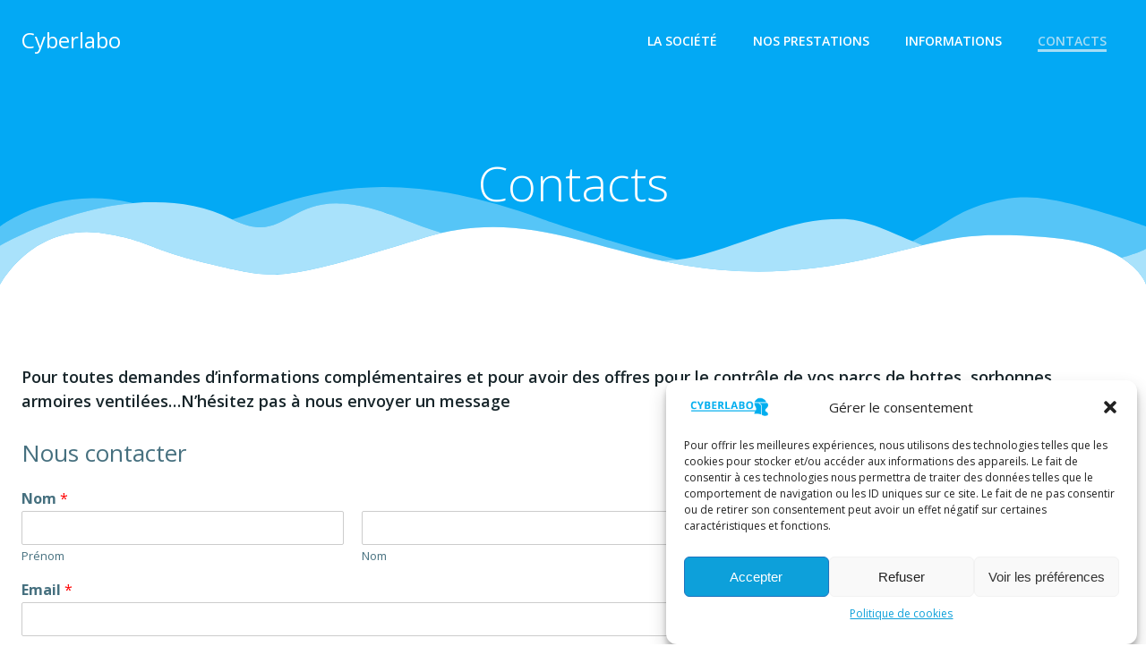

--- FILE ---
content_type: text/html; charset=utf-8
request_url: https://www.google.com/recaptcha/api2/anchor?ar=1&k=6Lef76UfAAAAALYP4dyOPAsRXLtwGEmN_6mrKGmg&co=aHR0cHM6Ly9jeWJlcmxhYm8uY29tOjQ0Mw..&hl=en&v=PoyoqOPhxBO7pBk68S4YbpHZ&size=normal&anchor-ms=20000&execute-ms=30000&cb=u552e023m846
body_size: 49499
content:
<!DOCTYPE HTML><html dir="ltr" lang="en"><head><meta http-equiv="Content-Type" content="text/html; charset=UTF-8">
<meta http-equiv="X-UA-Compatible" content="IE=edge">
<title>reCAPTCHA</title>
<style type="text/css">
/* cyrillic-ext */
@font-face {
  font-family: 'Roboto';
  font-style: normal;
  font-weight: 400;
  font-stretch: 100%;
  src: url(//fonts.gstatic.com/s/roboto/v48/KFO7CnqEu92Fr1ME7kSn66aGLdTylUAMa3GUBHMdazTgWw.woff2) format('woff2');
  unicode-range: U+0460-052F, U+1C80-1C8A, U+20B4, U+2DE0-2DFF, U+A640-A69F, U+FE2E-FE2F;
}
/* cyrillic */
@font-face {
  font-family: 'Roboto';
  font-style: normal;
  font-weight: 400;
  font-stretch: 100%;
  src: url(//fonts.gstatic.com/s/roboto/v48/KFO7CnqEu92Fr1ME7kSn66aGLdTylUAMa3iUBHMdazTgWw.woff2) format('woff2');
  unicode-range: U+0301, U+0400-045F, U+0490-0491, U+04B0-04B1, U+2116;
}
/* greek-ext */
@font-face {
  font-family: 'Roboto';
  font-style: normal;
  font-weight: 400;
  font-stretch: 100%;
  src: url(//fonts.gstatic.com/s/roboto/v48/KFO7CnqEu92Fr1ME7kSn66aGLdTylUAMa3CUBHMdazTgWw.woff2) format('woff2');
  unicode-range: U+1F00-1FFF;
}
/* greek */
@font-face {
  font-family: 'Roboto';
  font-style: normal;
  font-weight: 400;
  font-stretch: 100%;
  src: url(//fonts.gstatic.com/s/roboto/v48/KFO7CnqEu92Fr1ME7kSn66aGLdTylUAMa3-UBHMdazTgWw.woff2) format('woff2');
  unicode-range: U+0370-0377, U+037A-037F, U+0384-038A, U+038C, U+038E-03A1, U+03A3-03FF;
}
/* math */
@font-face {
  font-family: 'Roboto';
  font-style: normal;
  font-weight: 400;
  font-stretch: 100%;
  src: url(//fonts.gstatic.com/s/roboto/v48/KFO7CnqEu92Fr1ME7kSn66aGLdTylUAMawCUBHMdazTgWw.woff2) format('woff2');
  unicode-range: U+0302-0303, U+0305, U+0307-0308, U+0310, U+0312, U+0315, U+031A, U+0326-0327, U+032C, U+032F-0330, U+0332-0333, U+0338, U+033A, U+0346, U+034D, U+0391-03A1, U+03A3-03A9, U+03B1-03C9, U+03D1, U+03D5-03D6, U+03F0-03F1, U+03F4-03F5, U+2016-2017, U+2034-2038, U+203C, U+2040, U+2043, U+2047, U+2050, U+2057, U+205F, U+2070-2071, U+2074-208E, U+2090-209C, U+20D0-20DC, U+20E1, U+20E5-20EF, U+2100-2112, U+2114-2115, U+2117-2121, U+2123-214F, U+2190, U+2192, U+2194-21AE, U+21B0-21E5, U+21F1-21F2, U+21F4-2211, U+2213-2214, U+2216-22FF, U+2308-230B, U+2310, U+2319, U+231C-2321, U+2336-237A, U+237C, U+2395, U+239B-23B7, U+23D0, U+23DC-23E1, U+2474-2475, U+25AF, U+25B3, U+25B7, U+25BD, U+25C1, U+25CA, U+25CC, U+25FB, U+266D-266F, U+27C0-27FF, U+2900-2AFF, U+2B0E-2B11, U+2B30-2B4C, U+2BFE, U+3030, U+FF5B, U+FF5D, U+1D400-1D7FF, U+1EE00-1EEFF;
}
/* symbols */
@font-face {
  font-family: 'Roboto';
  font-style: normal;
  font-weight: 400;
  font-stretch: 100%;
  src: url(//fonts.gstatic.com/s/roboto/v48/KFO7CnqEu92Fr1ME7kSn66aGLdTylUAMaxKUBHMdazTgWw.woff2) format('woff2');
  unicode-range: U+0001-000C, U+000E-001F, U+007F-009F, U+20DD-20E0, U+20E2-20E4, U+2150-218F, U+2190, U+2192, U+2194-2199, U+21AF, U+21E6-21F0, U+21F3, U+2218-2219, U+2299, U+22C4-22C6, U+2300-243F, U+2440-244A, U+2460-24FF, U+25A0-27BF, U+2800-28FF, U+2921-2922, U+2981, U+29BF, U+29EB, U+2B00-2BFF, U+4DC0-4DFF, U+FFF9-FFFB, U+10140-1018E, U+10190-1019C, U+101A0, U+101D0-101FD, U+102E0-102FB, U+10E60-10E7E, U+1D2C0-1D2D3, U+1D2E0-1D37F, U+1F000-1F0FF, U+1F100-1F1AD, U+1F1E6-1F1FF, U+1F30D-1F30F, U+1F315, U+1F31C, U+1F31E, U+1F320-1F32C, U+1F336, U+1F378, U+1F37D, U+1F382, U+1F393-1F39F, U+1F3A7-1F3A8, U+1F3AC-1F3AF, U+1F3C2, U+1F3C4-1F3C6, U+1F3CA-1F3CE, U+1F3D4-1F3E0, U+1F3ED, U+1F3F1-1F3F3, U+1F3F5-1F3F7, U+1F408, U+1F415, U+1F41F, U+1F426, U+1F43F, U+1F441-1F442, U+1F444, U+1F446-1F449, U+1F44C-1F44E, U+1F453, U+1F46A, U+1F47D, U+1F4A3, U+1F4B0, U+1F4B3, U+1F4B9, U+1F4BB, U+1F4BF, U+1F4C8-1F4CB, U+1F4D6, U+1F4DA, U+1F4DF, U+1F4E3-1F4E6, U+1F4EA-1F4ED, U+1F4F7, U+1F4F9-1F4FB, U+1F4FD-1F4FE, U+1F503, U+1F507-1F50B, U+1F50D, U+1F512-1F513, U+1F53E-1F54A, U+1F54F-1F5FA, U+1F610, U+1F650-1F67F, U+1F687, U+1F68D, U+1F691, U+1F694, U+1F698, U+1F6AD, U+1F6B2, U+1F6B9-1F6BA, U+1F6BC, U+1F6C6-1F6CF, U+1F6D3-1F6D7, U+1F6E0-1F6EA, U+1F6F0-1F6F3, U+1F6F7-1F6FC, U+1F700-1F7FF, U+1F800-1F80B, U+1F810-1F847, U+1F850-1F859, U+1F860-1F887, U+1F890-1F8AD, U+1F8B0-1F8BB, U+1F8C0-1F8C1, U+1F900-1F90B, U+1F93B, U+1F946, U+1F984, U+1F996, U+1F9E9, U+1FA00-1FA6F, U+1FA70-1FA7C, U+1FA80-1FA89, U+1FA8F-1FAC6, U+1FACE-1FADC, U+1FADF-1FAE9, U+1FAF0-1FAF8, U+1FB00-1FBFF;
}
/* vietnamese */
@font-face {
  font-family: 'Roboto';
  font-style: normal;
  font-weight: 400;
  font-stretch: 100%;
  src: url(//fonts.gstatic.com/s/roboto/v48/KFO7CnqEu92Fr1ME7kSn66aGLdTylUAMa3OUBHMdazTgWw.woff2) format('woff2');
  unicode-range: U+0102-0103, U+0110-0111, U+0128-0129, U+0168-0169, U+01A0-01A1, U+01AF-01B0, U+0300-0301, U+0303-0304, U+0308-0309, U+0323, U+0329, U+1EA0-1EF9, U+20AB;
}
/* latin-ext */
@font-face {
  font-family: 'Roboto';
  font-style: normal;
  font-weight: 400;
  font-stretch: 100%;
  src: url(//fonts.gstatic.com/s/roboto/v48/KFO7CnqEu92Fr1ME7kSn66aGLdTylUAMa3KUBHMdazTgWw.woff2) format('woff2');
  unicode-range: U+0100-02BA, U+02BD-02C5, U+02C7-02CC, U+02CE-02D7, U+02DD-02FF, U+0304, U+0308, U+0329, U+1D00-1DBF, U+1E00-1E9F, U+1EF2-1EFF, U+2020, U+20A0-20AB, U+20AD-20C0, U+2113, U+2C60-2C7F, U+A720-A7FF;
}
/* latin */
@font-face {
  font-family: 'Roboto';
  font-style: normal;
  font-weight: 400;
  font-stretch: 100%;
  src: url(//fonts.gstatic.com/s/roboto/v48/KFO7CnqEu92Fr1ME7kSn66aGLdTylUAMa3yUBHMdazQ.woff2) format('woff2');
  unicode-range: U+0000-00FF, U+0131, U+0152-0153, U+02BB-02BC, U+02C6, U+02DA, U+02DC, U+0304, U+0308, U+0329, U+2000-206F, U+20AC, U+2122, U+2191, U+2193, U+2212, U+2215, U+FEFF, U+FFFD;
}
/* cyrillic-ext */
@font-face {
  font-family: 'Roboto';
  font-style: normal;
  font-weight: 500;
  font-stretch: 100%;
  src: url(//fonts.gstatic.com/s/roboto/v48/KFO7CnqEu92Fr1ME7kSn66aGLdTylUAMa3GUBHMdazTgWw.woff2) format('woff2');
  unicode-range: U+0460-052F, U+1C80-1C8A, U+20B4, U+2DE0-2DFF, U+A640-A69F, U+FE2E-FE2F;
}
/* cyrillic */
@font-face {
  font-family: 'Roboto';
  font-style: normal;
  font-weight: 500;
  font-stretch: 100%;
  src: url(//fonts.gstatic.com/s/roboto/v48/KFO7CnqEu92Fr1ME7kSn66aGLdTylUAMa3iUBHMdazTgWw.woff2) format('woff2');
  unicode-range: U+0301, U+0400-045F, U+0490-0491, U+04B0-04B1, U+2116;
}
/* greek-ext */
@font-face {
  font-family: 'Roboto';
  font-style: normal;
  font-weight: 500;
  font-stretch: 100%;
  src: url(//fonts.gstatic.com/s/roboto/v48/KFO7CnqEu92Fr1ME7kSn66aGLdTylUAMa3CUBHMdazTgWw.woff2) format('woff2');
  unicode-range: U+1F00-1FFF;
}
/* greek */
@font-face {
  font-family: 'Roboto';
  font-style: normal;
  font-weight: 500;
  font-stretch: 100%;
  src: url(//fonts.gstatic.com/s/roboto/v48/KFO7CnqEu92Fr1ME7kSn66aGLdTylUAMa3-UBHMdazTgWw.woff2) format('woff2');
  unicode-range: U+0370-0377, U+037A-037F, U+0384-038A, U+038C, U+038E-03A1, U+03A3-03FF;
}
/* math */
@font-face {
  font-family: 'Roboto';
  font-style: normal;
  font-weight: 500;
  font-stretch: 100%;
  src: url(//fonts.gstatic.com/s/roboto/v48/KFO7CnqEu92Fr1ME7kSn66aGLdTylUAMawCUBHMdazTgWw.woff2) format('woff2');
  unicode-range: U+0302-0303, U+0305, U+0307-0308, U+0310, U+0312, U+0315, U+031A, U+0326-0327, U+032C, U+032F-0330, U+0332-0333, U+0338, U+033A, U+0346, U+034D, U+0391-03A1, U+03A3-03A9, U+03B1-03C9, U+03D1, U+03D5-03D6, U+03F0-03F1, U+03F4-03F5, U+2016-2017, U+2034-2038, U+203C, U+2040, U+2043, U+2047, U+2050, U+2057, U+205F, U+2070-2071, U+2074-208E, U+2090-209C, U+20D0-20DC, U+20E1, U+20E5-20EF, U+2100-2112, U+2114-2115, U+2117-2121, U+2123-214F, U+2190, U+2192, U+2194-21AE, U+21B0-21E5, U+21F1-21F2, U+21F4-2211, U+2213-2214, U+2216-22FF, U+2308-230B, U+2310, U+2319, U+231C-2321, U+2336-237A, U+237C, U+2395, U+239B-23B7, U+23D0, U+23DC-23E1, U+2474-2475, U+25AF, U+25B3, U+25B7, U+25BD, U+25C1, U+25CA, U+25CC, U+25FB, U+266D-266F, U+27C0-27FF, U+2900-2AFF, U+2B0E-2B11, U+2B30-2B4C, U+2BFE, U+3030, U+FF5B, U+FF5D, U+1D400-1D7FF, U+1EE00-1EEFF;
}
/* symbols */
@font-face {
  font-family: 'Roboto';
  font-style: normal;
  font-weight: 500;
  font-stretch: 100%;
  src: url(//fonts.gstatic.com/s/roboto/v48/KFO7CnqEu92Fr1ME7kSn66aGLdTylUAMaxKUBHMdazTgWw.woff2) format('woff2');
  unicode-range: U+0001-000C, U+000E-001F, U+007F-009F, U+20DD-20E0, U+20E2-20E4, U+2150-218F, U+2190, U+2192, U+2194-2199, U+21AF, U+21E6-21F0, U+21F3, U+2218-2219, U+2299, U+22C4-22C6, U+2300-243F, U+2440-244A, U+2460-24FF, U+25A0-27BF, U+2800-28FF, U+2921-2922, U+2981, U+29BF, U+29EB, U+2B00-2BFF, U+4DC0-4DFF, U+FFF9-FFFB, U+10140-1018E, U+10190-1019C, U+101A0, U+101D0-101FD, U+102E0-102FB, U+10E60-10E7E, U+1D2C0-1D2D3, U+1D2E0-1D37F, U+1F000-1F0FF, U+1F100-1F1AD, U+1F1E6-1F1FF, U+1F30D-1F30F, U+1F315, U+1F31C, U+1F31E, U+1F320-1F32C, U+1F336, U+1F378, U+1F37D, U+1F382, U+1F393-1F39F, U+1F3A7-1F3A8, U+1F3AC-1F3AF, U+1F3C2, U+1F3C4-1F3C6, U+1F3CA-1F3CE, U+1F3D4-1F3E0, U+1F3ED, U+1F3F1-1F3F3, U+1F3F5-1F3F7, U+1F408, U+1F415, U+1F41F, U+1F426, U+1F43F, U+1F441-1F442, U+1F444, U+1F446-1F449, U+1F44C-1F44E, U+1F453, U+1F46A, U+1F47D, U+1F4A3, U+1F4B0, U+1F4B3, U+1F4B9, U+1F4BB, U+1F4BF, U+1F4C8-1F4CB, U+1F4D6, U+1F4DA, U+1F4DF, U+1F4E3-1F4E6, U+1F4EA-1F4ED, U+1F4F7, U+1F4F9-1F4FB, U+1F4FD-1F4FE, U+1F503, U+1F507-1F50B, U+1F50D, U+1F512-1F513, U+1F53E-1F54A, U+1F54F-1F5FA, U+1F610, U+1F650-1F67F, U+1F687, U+1F68D, U+1F691, U+1F694, U+1F698, U+1F6AD, U+1F6B2, U+1F6B9-1F6BA, U+1F6BC, U+1F6C6-1F6CF, U+1F6D3-1F6D7, U+1F6E0-1F6EA, U+1F6F0-1F6F3, U+1F6F7-1F6FC, U+1F700-1F7FF, U+1F800-1F80B, U+1F810-1F847, U+1F850-1F859, U+1F860-1F887, U+1F890-1F8AD, U+1F8B0-1F8BB, U+1F8C0-1F8C1, U+1F900-1F90B, U+1F93B, U+1F946, U+1F984, U+1F996, U+1F9E9, U+1FA00-1FA6F, U+1FA70-1FA7C, U+1FA80-1FA89, U+1FA8F-1FAC6, U+1FACE-1FADC, U+1FADF-1FAE9, U+1FAF0-1FAF8, U+1FB00-1FBFF;
}
/* vietnamese */
@font-face {
  font-family: 'Roboto';
  font-style: normal;
  font-weight: 500;
  font-stretch: 100%;
  src: url(//fonts.gstatic.com/s/roboto/v48/KFO7CnqEu92Fr1ME7kSn66aGLdTylUAMa3OUBHMdazTgWw.woff2) format('woff2');
  unicode-range: U+0102-0103, U+0110-0111, U+0128-0129, U+0168-0169, U+01A0-01A1, U+01AF-01B0, U+0300-0301, U+0303-0304, U+0308-0309, U+0323, U+0329, U+1EA0-1EF9, U+20AB;
}
/* latin-ext */
@font-face {
  font-family: 'Roboto';
  font-style: normal;
  font-weight: 500;
  font-stretch: 100%;
  src: url(//fonts.gstatic.com/s/roboto/v48/KFO7CnqEu92Fr1ME7kSn66aGLdTylUAMa3KUBHMdazTgWw.woff2) format('woff2');
  unicode-range: U+0100-02BA, U+02BD-02C5, U+02C7-02CC, U+02CE-02D7, U+02DD-02FF, U+0304, U+0308, U+0329, U+1D00-1DBF, U+1E00-1E9F, U+1EF2-1EFF, U+2020, U+20A0-20AB, U+20AD-20C0, U+2113, U+2C60-2C7F, U+A720-A7FF;
}
/* latin */
@font-face {
  font-family: 'Roboto';
  font-style: normal;
  font-weight: 500;
  font-stretch: 100%;
  src: url(//fonts.gstatic.com/s/roboto/v48/KFO7CnqEu92Fr1ME7kSn66aGLdTylUAMa3yUBHMdazQ.woff2) format('woff2');
  unicode-range: U+0000-00FF, U+0131, U+0152-0153, U+02BB-02BC, U+02C6, U+02DA, U+02DC, U+0304, U+0308, U+0329, U+2000-206F, U+20AC, U+2122, U+2191, U+2193, U+2212, U+2215, U+FEFF, U+FFFD;
}
/* cyrillic-ext */
@font-face {
  font-family: 'Roboto';
  font-style: normal;
  font-weight: 900;
  font-stretch: 100%;
  src: url(//fonts.gstatic.com/s/roboto/v48/KFO7CnqEu92Fr1ME7kSn66aGLdTylUAMa3GUBHMdazTgWw.woff2) format('woff2');
  unicode-range: U+0460-052F, U+1C80-1C8A, U+20B4, U+2DE0-2DFF, U+A640-A69F, U+FE2E-FE2F;
}
/* cyrillic */
@font-face {
  font-family: 'Roboto';
  font-style: normal;
  font-weight: 900;
  font-stretch: 100%;
  src: url(//fonts.gstatic.com/s/roboto/v48/KFO7CnqEu92Fr1ME7kSn66aGLdTylUAMa3iUBHMdazTgWw.woff2) format('woff2');
  unicode-range: U+0301, U+0400-045F, U+0490-0491, U+04B0-04B1, U+2116;
}
/* greek-ext */
@font-face {
  font-family: 'Roboto';
  font-style: normal;
  font-weight: 900;
  font-stretch: 100%;
  src: url(//fonts.gstatic.com/s/roboto/v48/KFO7CnqEu92Fr1ME7kSn66aGLdTylUAMa3CUBHMdazTgWw.woff2) format('woff2');
  unicode-range: U+1F00-1FFF;
}
/* greek */
@font-face {
  font-family: 'Roboto';
  font-style: normal;
  font-weight: 900;
  font-stretch: 100%;
  src: url(//fonts.gstatic.com/s/roboto/v48/KFO7CnqEu92Fr1ME7kSn66aGLdTylUAMa3-UBHMdazTgWw.woff2) format('woff2');
  unicode-range: U+0370-0377, U+037A-037F, U+0384-038A, U+038C, U+038E-03A1, U+03A3-03FF;
}
/* math */
@font-face {
  font-family: 'Roboto';
  font-style: normal;
  font-weight: 900;
  font-stretch: 100%;
  src: url(//fonts.gstatic.com/s/roboto/v48/KFO7CnqEu92Fr1ME7kSn66aGLdTylUAMawCUBHMdazTgWw.woff2) format('woff2');
  unicode-range: U+0302-0303, U+0305, U+0307-0308, U+0310, U+0312, U+0315, U+031A, U+0326-0327, U+032C, U+032F-0330, U+0332-0333, U+0338, U+033A, U+0346, U+034D, U+0391-03A1, U+03A3-03A9, U+03B1-03C9, U+03D1, U+03D5-03D6, U+03F0-03F1, U+03F4-03F5, U+2016-2017, U+2034-2038, U+203C, U+2040, U+2043, U+2047, U+2050, U+2057, U+205F, U+2070-2071, U+2074-208E, U+2090-209C, U+20D0-20DC, U+20E1, U+20E5-20EF, U+2100-2112, U+2114-2115, U+2117-2121, U+2123-214F, U+2190, U+2192, U+2194-21AE, U+21B0-21E5, U+21F1-21F2, U+21F4-2211, U+2213-2214, U+2216-22FF, U+2308-230B, U+2310, U+2319, U+231C-2321, U+2336-237A, U+237C, U+2395, U+239B-23B7, U+23D0, U+23DC-23E1, U+2474-2475, U+25AF, U+25B3, U+25B7, U+25BD, U+25C1, U+25CA, U+25CC, U+25FB, U+266D-266F, U+27C0-27FF, U+2900-2AFF, U+2B0E-2B11, U+2B30-2B4C, U+2BFE, U+3030, U+FF5B, U+FF5D, U+1D400-1D7FF, U+1EE00-1EEFF;
}
/* symbols */
@font-face {
  font-family: 'Roboto';
  font-style: normal;
  font-weight: 900;
  font-stretch: 100%;
  src: url(//fonts.gstatic.com/s/roboto/v48/KFO7CnqEu92Fr1ME7kSn66aGLdTylUAMaxKUBHMdazTgWw.woff2) format('woff2');
  unicode-range: U+0001-000C, U+000E-001F, U+007F-009F, U+20DD-20E0, U+20E2-20E4, U+2150-218F, U+2190, U+2192, U+2194-2199, U+21AF, U+21E6-21F0, U+21F3, U+2218-2219, U+2299, U+22C4-22C6, U+2300-243F, U+2440-244A, U+2460-24FF, U+25A0-27BF, U+2800-28FF, U+2921-2922, U+2981, U+29BF, U+29EB, U+2B00-2BFF, U+4DC0-4DFF, U+FFF9-FFFB, U+10140-1018E, U+10190-1019C, U+101A0, U+101D0-101FD, U+102E0-102FB, U+10E60-10E7E, U+1D2C0-1D2D3, U+1D2E0-1D37F, U+1F000-1F0FF, U+1F100-1F1AD, U+1F1E6-1F1FF, U+1F30D-1F30F, U+1F315, U+1F31C, U+1F31E, U+1F320-1F32C, U+1F336, U+1F378, U+1F37D, U+1F382, U+1F393-1F39F, U+1F3A7-1F3A8, U+1F3AC-1F3AF, U+1F3C2, U+1F3C4-1F3C6, U+1F3CA-1F3CE, U+1F3D4-1F3E0, U+1F3ED, U+1F3F1-1F3F3, U+1F3F5-1F3F7, U+1F408, U+1F415, U+1F41F, U+1F426, U+1F43F, U+1F441-1F442, U+1F444, U+1F446-1F449, U+1F44C-1F44E, U+1F453, U+1F46A, U+1F47D, U+1F4A3, U+1F4B0, U+1F4B3, U+1F4B9, U+1F4BB, U+1F4BF, U+1F4C8-1F4CB, U+1F4D6, U+1F4DA, U+1F4DF, U+1F4E3-1F4E6, U+1F4EA-1F4ED, U+1F4F7, U+1F4F9-1F4FB, U+1F4FD-1F4FE, U+1F503, U+1F507-1F50B, U+1F50D, U+1F512-1F513, U+1F53E-1F54A, U+1F54F-1F5FA, U+1F610, U+1F650-1F67F, U+1F687, U+1F68D, U+1F691, U+1F694, U+1F698, U+1F6AD, U+1F6B2, U+1F6B9-1F6BA, U+1F6BC, U+1F6C6-1F6CF, U+1F6D3-1F6D7, U+1F6E0-1F6EA, U+1F6F0-1F6F3, U+1F6F7-1F6FC, U+1F700-1F7FF, U+1F800-1F80B, U+1F810-1F847, U+1F850-1F859, U+1F860-1F887, U+1F890-1F8AD, U+1F8B0-1F8BB, U+1F8C0-1F8C1, U+1F900-1F90B, U+1F93B, U+1F946, U+1F984, U+1F996, U+1F9E9, U+1FA00-1FA6F, U+1FA70-1FA7C, U+1FA80-1FA89, U+1FA8F-1FAC6, U+1FACE-1FADC, U+1FADF-1FAE9, U+1FAF0-1FAF8, U+1FB00-1FBFF;
}
/* vietnamese */
@font-face {
  font-family: 'Roboto';
  font-style: normal;
  font-weight: 900;
  font-stretch: 100%;
  src: url(//fonts.gstatic.com/s/roboto/v48/KFO7CnqEu92Fr1ME7kSn66aGLdTylUAMa3OUBHMdazTgWw.woff2) format('woff2');
  unicode-range: U+0102-0103, U+0110-0111, U+0128-0129, U+0168-0169, U+01A0-01A1, U+01AF-01B0, U+0300-0301, U+0303-0304, U+0308-0309, U+0323, U+0329, U+1EA0-1EF9, U+20AB;
}
/* latin-ext */
@font-face {
  font-family: 'Roboto';
  font-style: normal;
  font-weight: 900;
  font-stretch: 100%;
  src: url(//fonts.gstatic.com/s/roboto/v48/KFO7CnqEu92Fr1ME7kSn66aGLdTylUAMa3KUBHMdazTgWw.woff2) format('woff2');
  unicode-range: U+0100-02BA, U+02BD-02C5, U+02C7-02CC, U+02CE-02D7, U+02DD-02FF, U+0304, U+0308, U+0329, U+1D00-1DBF, U+1E00-1E9F, U+1EF2-1EFF, U+2020, U+20A0-20AB, U+20AD-20C0, U+2113, U+2C60-2C7F, U+A720-A7FF;
}
/* latin */
@font-face {
  font-family: 'Roboto';
  font-style: normal;
  font-weight: 900;
  font-stretch: 100%;
  src: url(//fonts.gstatic.com/s/roboto/v48/KFO7CnqEu92Fr1ME7kSn66aGLdTylUAMa3yUBHMdazQ.woff2) format('woff2');
  unicode-range: U+0000-00FF, U+0131, U+0152-0153, U+02BB-02BC, U+02C6, U+02DA, U+02DC, U+0304, U+0308, U+0329, U+2000-206F, U+20AC, U+2122, U+2191, U+2193, U+2212, U+2215, U+FEFF, U+FFFD;
}

</style>
<link rel="stylesheet" type="text/css" href="https://www.gstatic.com/recaptcha/releases/PoyoqOPhxBO7pBk68S4YbpHZ/styles__ltr.css">
<script nonce="L75mbN6Qk3ptBM7z6voU0w" type="text/javascript">window['__recaptcha_api'] = 'https://www.google.com/recaptcha/api2/';</script>
<script type="text/javascript" src="https://www.gstatic.com/recaptcha/releases/PoyoqOPhxBO7pBk68S4YbpHZ/recaptcha__en.js" nonce="L75mbN6Qk3ptBM7z6voU0w">
      
    </script></head>
<body><div id="rc-anchor-alert" class="rc-anchor-alert"></div>
<input type="hidden" id="recaptcha-token" value="[base64]">
<script type="text/javascript" nonce="L75mbN6Qk3ptBM7z6voU0w">
      recaptcha.anchor.Main.init("[\x22ainput\x22,[\x22bgdata\x22,\x22\x22,\[base64]/[base64]/[base64]/[base64]/cjw8ejpyPj4+eil9Y2F0Y2gobCl7dGhyb3cgbDt9fSxIPWZ1bmN0aW9uKHcsdCx6KXtpZih3PT0xOTR8fHc9PTIwOCl0LnZbd10/dC52W3ddLmNvbmNhdCh6KTp0LnZbd109b2Yoeix0KTtlbHNle2lmKHQuYkImJnchPTMxNylyZXR1cm47dz09NjZ8fHc9PTEyMnx8dz09NDcwfHx3PT00NHx8dz09NDE2fHx3PT0zOTd8fHc9PTQyMXx8dz09Njh8fHc9PTcwfHx3PT0xODQ/[base64]/[base64]/[base64]/bmV3IGRbVl0oSlswXSk6cD09Mj9uZXcgZFtWXShKWzBdLEpbMV0pOnA9PTM/bmV3IGRbVl0oSlswXSxKWzFdLEpbMl0pOnA9PTQ/[base64]/[base64]/[base64]/[base64]\x22,\[base64]\x22,\x22JsKzQcKDwpfCnioDYzTCrWDDqmksw6wRw7PDqCtGcntREMKww4pMw61CwrIYw5zDlyDCrQbCvMKKwq/DlQI/ZsKowrvDjxkARsO7w47DiMKtw6vDol3CgVNUcMOlFcKnNsKbw4fDn8KJJRl4woPCpsO/[base64]/[base64]/wp8iDnLDpMOudETDpHRiXMKdHEfDtGLCu3HDoxVCMsKoNsKlw7/DuMKkw43Dr8KEWMKLw6fCqF3Dn0LDozV1woR3w5Btwq5cPcKEw6/[base64]/QDTDlV3Cg0p0w7QJTcKZX8Oyw5PCicKiO2HDpMOJwrbDlsKiw5dXw79FYsKZwpTChMKTw6bDslTCt8KPNRx7dUnDgsOtwrAYGTQ0wqfDpEtFV8Kww6MjasK0THnCry/[base64]/[base64]/ChQwpwptOBivDucOZRsOmHCzDlDlwLFDDnVbCgMOHf8OwOmcVa1TCpMOTwrvDmRfCryYdwo/ClRrCv8Kgw4LDnsOeOMOyw7/DuMKSehQIFMKbw6TDlXsjw53DkkvDsMKxBl7DsU1sVGFqw7TCtFvChcKUwp7Dk1Nywo8gw55KwoQ+fmvDnRHDncKww6/DtsKiUMKgGUV9YC3Dp8KYHw7Dp1Y3wpzColJ0w5ZzN0liUg15wqPCgsKoJQsAwr3DkH9iw7oPwp3CqMOzQCvDtcK0wqDDkF3DjwsGwpXCrMKEV8KFwpPCpcKJwo16wrYNdcOXAcKQYsO6woXCmcKmw5LDhlDCowHDscO7bMKHw4/CqcKhWMK7w7gtfT3CmknDj2pXwpLCgTJ5wojDhMO1NcKWW8OON2PDr1bCkcKnNsO4wpB9w7LCmcKVw5nDp1FrHMKIFQTCsXvCkVnCj0vDpGt5wqYdAMOuw4nDicKpwpRTZ1LDp1hHKWjDvcOhZMKURTZCwogrU8OibcOswpTCksO8KQzDkcO/w5fDsis+wpLCoMOdMMOnf8OHWhzCq8OpS8O/VBIPw4MhwrTCicORM8ODNMOhwrrCr2HCq28fwrzDvjrDri1Iwr/Ciigmw5J6UEcdw5A8w4l8KHrDsRbCkMKyw6rCl0XCusKIJMODOGBXFMKzB8OWwpDDu1zCrsO2AMKEGBDCv8KXwqHDgMK5KBPCpMOZVMK4wpV5woXDm8OpwrDCp8OrbDrCrkjCu8KQw54jwp/CiMKXNhobLlhswo/Cj2dsDx7CqnVnwrHDr8KWw4g1IMO7w7pwwo1zwpQ9SwbCs8KFwptcTMKmwq8BU8KawpFBwprCpjNOA8Kowp/CiMONw65QwpnDsTjDu104JTsVdFHDrsKNw55jd2chw5jDu8K0w4zDvUDCqcOyem0XwovDsEoHIcKfwqLDlsOUc8OVJ8ONwqrDqHlnMU/[base64]/CgzDCsmrCuk/Ck8KrBzLCjkpvNcKtwpopw63CrULDvcOOFEDDunnDn8O6ecOZGsKFw57CpQE+wrgawq8nGcKZwptUwq3DmmTDv8KtDUrCnh5sScOBCz7DoBkiBG1kS8O3wp/Cp8O7w7tcMkTCusKGbzxyw581P3rCmFzCpcKffMK7asKrbMKzw6/CiybDnH3Cn8OTw4Fpw5ZaOsKdwoDCgl/DhgzDm1nDpGjCjiTDg1zDih5yWkHDl3sgRTkAOcKFNWjDq8OpwqDCv8ODwrhnwocpw7jDhhLCtntSQsKxFC0eZQfCh8OdCkfDqMOOwq/DgG9GLXXCtMKsw7liXMKewrgpwqozOMOOLQ9hHsOJw7ZNb3N5w7cUZ8Oqwo0Ew5F/E8OeQzjDtMO/[base64]/CgsK8PyLDgcKfHWXCkkpWAMKew4cTAnpfGAAzw6Bww5xEN3Viwp/[base64]/wp/[base64]/[base64]/[base64]/Dr1DCtGghX2EmMAfDgBQGwrjDsMONAR9lOcKaw7t4R8K5w7HDjHYnRWcaeMO1QMKQwo3Du8OXwoIhw5/[base64]/CgGnCgsKSwr3CncK1wr/CrBnCvMOLw5nCsMONacOWVUJfOFZtaQDClHsmw7jCp1nCpcOIWQgudMOcagDDkyHCu1/Dk8OKMMKFURjDicK/fR7CucOcPMKOdE3CqUTDil/Dtg9AXcKhwrFAw7bDhcKuw43CiQjDthNVTwpxFzNSTcO0QjxjwpLCq8K3BSszPMOaFD5IwpPDpMOvwoFLw6/[base64]/CvsKfw45vwpBgCx08wph1UGJtWgfDiyLDm8O2GMOAd8OIw4wFWMORFMKPw58lwqPCksOkw7DDrwjDmcOpWMK1PipJfUPDtMOKEMOpw6jDmsKzwpRcw7DDuxwYPFXChw45WHwsHEgTw5YaCMO3wr05CA7CrArDisOPwrFOwqBhPMOWaETDrRRxQ8KwRkB9wo/CgsKTYsKEVyZ4wrF5VXrCr8OUPwnDkTQRwrTCusK5wrc8wobDn8OEScOxMAPDgi/CjMKXw67DqHxBwrLDhsKXw5TDhwgiw7YJw7l0AsK4HcKYw5vCoU9Ow7wLwpvDkxUAwoDDisKqWSHDocOQfMO8OQMIC0/CjDdCwoTDv8O4C8Opw7vCkMO0KVslw5ZDwqJIf8O6JsOyMzUALsOYUHwAw5wME8K6wpzCkFYze8KPZsKXEMKxw5olwqsGwqHDrcO1w7rChiUMRGvCksKww4Upw6I9ISDDqjHDhMO7LQzDhcK3wpDCnMK4w5zCqzYGWGU7w7RewpTDtMO/[base64]/w4vCjwnDmMOBw7/[base64]/Du8Odw5TDj8KJw4lpYcOxXEpywo7CkS5/w4nDqcKIFC/DscK/wo0YEGTCigQRw5AowoTDnHYYU8O7RmNxw6ggJMKCw6sgwohYR8O0YcOxwqpTXQnDqHPCmsKONcKgOMKJYsOEw4TDk8Kbw5o7woDCr1xYwq7DlQnCiEB1w4MpdMKbHinCrMOwwr7DlsKsfcKDecONMk8OwrV9wp4UUMO/w5/DvjbDqSZEasOOOsKWwoDCjcKFwonCiMOjwq3CsMKuUsOkPRw3C8KdNk/Do8KVw7IDIwNPUTHDnMOrwprDvwAew75twrEkWDbCt8Odw5PCgMOKwoFCC8KGwqnDskPDusKoPD8Owp7Dv0EGBMO7w54Sw6cPbsKEeiR8Qkx/w65iwovCgSsLw5DCnMKUD3nCmcKFw5rDv8OEwqHCvsK2w5dVwpdDwqXDl1xRw6/Dq3QTw5rDscKBwqgzwoPCgUM7wrzClEnCosKmwrZXw6AIUcOVKQ1sw4HDpy3CnyjDuUPDvw3CvMKJfgRrwo9dwp7CtxfCt8Krw6Ucwp02KMOtworCj8KrwrXCn2F3wrvCu8K+GlsiwqvCiApqNmJvw5DCv0w1IDHCjCnCsmPDh8OMwozDkS3DhSfDkMKGCmdWw7/DmcKOwojDkMO/CsKbwqIZb3rDqTMcwq7Dl30WCcKpdcKzejnCm8OGe8OfSsK0w51Ew5bDuwLDsMKVCsOjU8KhwrJ5C8OMw4R1wqDDrcO8QHwgXsKAw5laXcKiKD/[base64]/CssOyw7jChsKcworDkizCgDbCgMOPwpHDs8OPwolZwptMHcKMwoExwrQPXsOnwppNR8Kyw6BvUsKywpM/w7hkw4fCvz7DlDHCrjTCrMOgNsOHw4xYwqrCrMO9B8ObDzQiI8KMdA5ZcsOmOMK/DMOUFMOBwrnCrWLDi8KAwoTCiCrCuARSaB7CuSsPw5JPw6s6w53ChCHDqTTCocOOOcOSwoZ2wq3DscK9wozDgWdfb8KuH8O7w7PCuMO5OBF0AkDCjnctwrbDumJyw7HCp1PCnnpRw4VtKkLClsO/wpkuw6TDnWRnBcKdIcKIAsKzUA1HTsKOXMODw6xNVQfDk0jDkcKLFFFXZBp2wotAPMKaw6Y+w6XCrXAaw47DqnfDisOqw6fDmQ/DqRXClDl8wr/DjSkwasOqOHrCqgzDtsKZw7oTSGhww49MI8OfKMOOImgnaAHDmnPDmcK3GsOadcOff3PCi8OrVcOWbATCtxfCnsKyC8Oewr3DohciSl8Twr7Dn8KCw6rDscOLwpzCtcOgZx1Yw4/DiEfDj8ODwposSXzChMKNZHh5wqvDlsKHwpt5w6fCs24yw5sMw7RPeVXCl1ogwq3Ch8OoVsKZwpNxBAEzJ1/Cq8OAI1vCrsKsGAlcw6fCpiVnwpbDncOIW8KIw7rCgcOCD1dzc8K0wplxR8KWcGMnZMOxw4bCoMKaw6PCjcKNG8KnwrF3McK9wpfClDrDjcOaMXTDoyIPwqdywpPCvMO5woVgHjjDrsKGD09DJExrw5jDqkZow4fCj8KGVsO5OVlbw7dJNcKRw7LDjcOowo/DtsOvTgdwJDAePFs5w6XDk11dI8OZwqQ5w5pRNsKITcKnFMKOwqPDksKeOsKowqrDucKNwr0Lw5FnwrcTYcKvPSVTwpnCl8OtwrPCnsOEwqXDtHPCpULDv8OLwqMbw47CkcKGbMKJwoV+SsOew7rCpS0ZDsKkw7p2w7sdw4fCp8KgwqI8EsKiVMKIworDlj/CjzPDlHRdTiUiEnnCmcKUBsOJBWd+L03DiA50ACUXw446c0/DjAE4GyzCgwdOwplXwqRwJMOIesOcwqzDhMOvA8Kdw708GAo5Z8KpwpXDm8OAwoZjw6IPw5LDpMKpZsOowrw8UsO2wphewq7ClMOMw5AfBMKkEsKgYcOEw4ACw78zw5MGw4/CtzZIw7LCj8KZwqsFNsKTMznCssKSXwLDklvDj8Olwr/DrSUpw4DCtMOzd8OaTsOywrcqSl14wq3Dn8OzwoAqaEfDrsKCwpLCgFYHw7/DscONTVLDtsOpEjXCtMKKCTjCtHUSwrDCvCjDpUdRw61Le8KmNW9SwrfCpMOWw6XDmMKUw5vDq0NqE8Khw4zCq8K3ZUk+w7bCs25Rw6nDkklSw7vDosOeWm7Dkn/CgcKmLF1Xw6bCkMO1w54PwqbCm8Oywoosw7DDlMKzNEpFTSBUAMKJw57DhUYKw5UhHHDDrMOdaMOfPMO4UkNRw4TDjydew6/DkBHDsMK1wq8/[base64]/w6LDucOzwrgyw75hwp/CssKMwrrCl8KQOsKXwo7CjcOcwooiNWrCnMKGwq7DvcOcOTvCq8KGwoXDtsK2DzbDpCQOwqF7FsKCwpfCgipvw61+fcOydlIcbk9gwrLDtkoDN8OpWcOALUAPDn9bDcKbw53CqMOgLMOVHR82Gn/[base64]/DpGXCpMOFw40xwojDo8KxFhvDqTIWwonDtAZETg7DisOOw5sdw5/DvCtEBMK7w59sw6XCicKOwrjDl38LwpTDscOhwpgow6YHHMK5w7nCucKjYcOVMsKIwr7CpcKZw71EwofCiMKGw5YtZMKKesOyEcObw6XDnlPCn8ONGR/Dkl/CkQgRwp3CosKlDMOmwrs2woo2IHILwok9JcKUw5NXFWE0w5sAwoLDi2DCt8KSGiY+w5HCqi54FsKzwoPDmsOww6fCsXLDhsOCWRRYw6rDsTFMYcOtwpRHw5bCn8Oiw5k/w6t/w4LDtkIXYizCtMK2ARR5w4bCpMK+Aj9/wrPCqmPCjgMgNRDCtVIFOBTCu0bChTkMOW7ClMOCw63CnhbChmAOBsOaw6w6C8O5wo4sw5PClsOzNQgCwpbCrk/Dng/[base64]/Co8Ofwo3DnxrCmMOrwrlMBnE9w7VKw4QCwpbCqsKfSMK/L8KfJxjCmsKTVsOEaylJwofDkMOkwqfDvMK/w5jDn8KNw616wobCg8OnecOAEcOcw71iwqwPwo4KFFHDssKRNcK0w5UUw7hnwp45dyBCw41Cw5B0FsOwXlddwqjDmcOaw57DmsKXQizDoA/DqgHDkXfCrcKJHsO4MhbDicOuGMKYw6xeTiXDpX7DmwbCjSYFwrPDthEvwqzDrcKuwqdewoJRDVjDiMKywrAgAFwcbcKOwpnDucKsA8OrM8KdwpBvNsO8w4HDnMOsESB4w4vCrhB0cxR4w5jCn8OUC8OrXD/CsX8+wqp3PmvChcOyw4JJfSdACcOrwp9JeMKIJMKrwp9tw79BThHCu34Cwq/CkMKxD0Agw4U6wqo7ScKxw6XCsSnDiMOBXMOFwrXCq11aDgbCicOGw6/[base64]/CksOuw4XDjcKQwoo5w7JuEikBw5I5IQc6wqLDpsO6GsKtw7nCh8KOw6kKMsKYEBZuwrxtI8Kiwrgbw6V6IMOnw4JcwoUiwozCpsK/Az3DsmjDhsO2wqDDj1F+PcKBw5TDsgY9LlrDoXUNw4I0JcObw4d2AWfDk8KDDwo8w7UnNcO5w4zClsOLGcK/[base64]/CujrDslPDscOBw5New7DCgA3CmF1HwoRawoUKcMKUJcOGw5ZNw7tDwqHCikDDgz4+w43DggrCrXjDqTMGwr7DscKFw71ZZhzDhgjCvsOiw64zwoXDhcKfw5PCqVrCssKXwrDDqMO2wq9LFETDtnnDriRbTErCvh94w4s/w5vCplnCl1vCqMK3wo/CpiQWwr/Cl8KLwrgBbMOIwrVyEU/[base64]/wq/DmcKAN2lOw5Rgw7l9wpjDlgbDpsOvE2rDtsORw7hvwrsQwrU+wrzCiQxFJ8KeZ8KcwrJ3w6w/GcO9RygMDXrCkGrDgMOgwr7DqVdVw4vCqlPDm8KdFG3CpMO0NsOXw4AYHWnCjFQoHWLDnMKOScOTwqV2wrNdcBpEw43DoMKGQMKzw5lRwo/DtcOnYcOGBn81w7cMM8KQw6rCj03DsMK9ZMKVYj7DmiRDNsOOw4Abw7XDmsKZGEwYdiRFwqklwq13SMOuw5lGwonCl2R3wqrCuGlIwrfDmhF2QcOOw6jDtcKKwrzDsTBMXWjDmcOHSzxmcsKkfAnCmG/ClsOOX1bCiw4wCVvDszrCu8OXwpzCmcOZCE7CvyEbwqDDpDpcwo7ClcK5w6hJwpLDuGt8RAjDiMOWw5hsOMOtwofDrHDDn8O3chXCl0tLwr/CisKUwqE7wroKKsKTJWVSdsKmwqINacKcQsKgwqLCrcO0wqzDpR11ZcKWVcOjAxHCrVgSwoxNwqpYHMOLwpTDn1vChmYpeMO2acO+wqQvEGBOXRl3ccKgwozDkyHDlMKPwrvCugI9eTMdTzpXw5srwprDiFJ5wpDDhRnCq0/[base64]/CtTB8Q3XDtxTCvsO3w4TDgGErwqt+w4EkwpIVb8KpQsOVWQHDoMKxw6k9IhZnScKSBQUnZsKwwoheQ8OtK8OxZsKlMCnDnWdUF8Klw7NZwq/[base64]/Dr8OTDMOFB8O4ZiI0wotEKcOOHFkewo4uw6Qnw5zDr8KDwpUDRCHDnsOTwpfCjAYDNF93MsKSFlbCo8KywoVwIcKqYxhKDcKgesOowrsTOlQpesOeYEjDkgvDnsK0w4zClsO5WMOCwpgJwqfDqcKUG3/Dq8Kmb8OXYzhXd8OCBnPCjwcew7TCvSHDsnnCqgHDgD7Dlm4awr/DvDjDv8OVAmw+BsKWw4lFw4Evw6vCngY3w5c5LMKHdRzCucK2E8OAXifCi2/DvxcgOioPBcOBMcOkw7sew50BFsOpwoXDrU84PVrDm8Kwwoh9DMOJBGLDmsO9wp7Cj8KMwq0awqhhRSRMGFbDj13CnmLCk27CgMKCccKhasO5ES/DisOOUhXCmV1FaXfDk8K+McOwwr0tPkAhVMOsW8K3wq8ybcKew7/Dv34jABrCsDR9wpM4woHCplfDrhNqw6tSwoXCjXvCrMKgVsKhwoXCiDFuwqrDsU9mVsKjbWAOw4BQw4Yuw6VFwplFQMODBsOhdsOmY8OEMMO/w7fDnBzCu3DCpsKYwpjCo8KoTGTCjjYBwpnDhsO6wqvCkcKJMDRyw4R2wrTDoxIFCsObw6DCqjkIwrR4w7MoRcOmwo7DgEYYZGVAKcKGDcOqwoQ7BsOcekvDlMKWGsOMDsOvwpkkUMOASsKyw5xlTB/Cpj7ChR1nw41DWVfCvcKFUsK2wr8dcsK2VcK+BnjCtsOESsKKw5jCuMKiJ3JRwpFKwqXDk1VLw7bDn0VKw5XCo8K3AmNIAD9XR8OuOl3CpiZnZCB8OhDDsyvDqMOvFyt6wp1AC8KWJcKVfsOrw4hBwr/[base64]/CjcOYQMKVwoXCvsKlRlPDusKhB0rCpsKDw6/CjsOKwrcyTcK8wo0sIC/Cgy3CiWnCiMOXXsKUC8OBO2AEwrzDqBJzwo/[base64]/[base64]/Cow7ChVzCicOvT8KNw47Dj8KKCcOZwoPCoMO6wpMWwrtPTnLDgMOeCBhRw5PCmcORwoXCt8Oxwqlzw7LDr8O6wrlUw5XCpsOww6TCpcK2cko2dwbCmMKkBcKLJ3LDklVoMGfCkFhgw4XCiXLChMOAwrp4w7o9IBt8YcKBwo0NGXMJwqLDogZ/wo3DosOZbCJswqUgw5XDq8OWBMOpw53DrX0Lw6/DhsO3KlHCj8K0wrnCoTUpHXpMw5pLPsKaexvCmBvCtsO/cMKHBMOpwrXDiAjCgMOFasKJwojCgcKbJcOlwrhuw7bCkhBVdMKxwodmEgvCo0XDocKMw7PDocORwrJLw6HCmBtOZ8OKw6J5wr1kw5B6w6/[base64]/CuH5QLMO/[base64]/[base64]/[base64]/DpzsTdT5VXjFERjJCw5TCm1t1WcOSQMK1EhMZfsKRw6/DhkxRK0fCpTxuU1MuDVvDgnbDhQnCkybDocK4BcOBTMK0F8K+MsO8UFEMGDNCUsKrPH0aw4fCscOqU8KEwrxQwq83w4LDgMO4wowtwrfDu2bChMO2c8K4wptlGwwOJjjCuSwlWjvDsj3CkT4owoQVwp/CjzkXTMKJCcOgX8K/[base64]/wr0LC8OfR2IEMMK8VMO5wpkEcMKNbCvCg8Kew6fCkMK/AMKqUCrDhsK7w7LCrjrDvMKZw6J0w5kSwqvDmsKJw50fNGwGHcKbwo08w6/Cp1AqwrI+EMOgw7cHw78fPMOOCsK7w77DtMOFM8K2woVSw6XDmcO+YR8FKMKfFgTCqcOswq9Vw4hnwoc+wovCvcOgUcKawoPCosKXwp5iZmDClsObw5XCpMKSHTdww6/[base64]/CjV02CMK+KcKSNcOUNsOIJsOTREjDkcKKG8OKw7nDvMK9HsKtw5VwJHfCu33DqR/ClsOYw5cNKQvCtjfChkRSwoJAw7t7w4tEVkd7wpsXCcO7w7ldw7dyOnnCt8Ohw7fDo8OTwrsceSDDsBYQOcO/QcOrw7M0wq7CiMO5OMObwo3DiXvDpgvChETCvhjDjMKkU1zDgBVsY1/CoMOswrzDk8KCwqDCuMO/wpTDhRR9d39Hw5DDiD9WZUwNNAY/fMO8wozCh0ITw7HCkG5awpJDF8OOFsOkw7bCo8OlWV/[base64]/Cl8Klw5JWGcKfTUjDlsKkBzjCsVAOM8ObRUbDkTROJcKkFsOla8KJdEUHcjYww6bDiFIqwrE2IcOPw4fCscOHw6hmw5RKwp/CpcOtOcOAwoZJQBjCpcOfIcOEwok0w5Aew5TDgsOPwoMJwrrDp8KfwqdNw5LDvcO1wrLCgsKkwrFzfV/DssOuVcO/wqbDoGB2wqDDo0pmw7wjw4MFMMKSw68fw65ew7HCkxxpwpHCnsOTSHjCiQsiGSYWw55ILMK/cyxEw7Mdw4LCtcO7C8KaHcOaQSjCgMKROCvDvcKDO1IjXcOYw67Dv2DDo2g/[base64]/CrS4xWcK2e8KDw4bCsS0XXmjCoQZjXMO+OcOtw6t/Hz7Cs8K9HjNyAiMse2FOVsK2YnrDjzbCqUg3wofDvk5ew70Ewq3Cqm3DswNdCzvDgMOwSD3DrmsDwprDnTvCh8OaYMK2HAE9w5rDmEvCmm1cwr/CvcO/bMOOBsOnw5bDvsO/WkFAOmDCqcOyBRPDhsKAL8KofsK4ainCiHB6wpLDng/CgXTDmT0Wwq/[base64]/DvXjCl8Oae8K8wp8zEsKHAnBzw4hvGcO9BTZIwpTCrkQef2BYw5/DhmYwwp5/w4UgfVYud8O8w6Bjw7AxSsKlw6hCBcK9OsOgFEDCtMOUIy9fw6nCncOPVS0nYhjDmcOtw4RlKBQVw6kWwrTDqsKwccOYw4cTw4rDhXvDv8K0wrrDgcO0Q8OhdMKsw4fDosKBWMKhTMKCw7LDnyLDhFfCrFB3CjLDu8Oxw6/[base64]/Dk8KTwpcAecOsUHpKwqLCgi5Hfl0nDsOPwpnCskJ6w6ByTcKrP8KmwrHDh0HDkQzDnsOqCcK2bATDpMKvwonCoxNQwotQw6g9csKpwp4NChfCvngpWiZpVcKEwqPCsgZkSn8gwqTCrcK+bsOVwo7DqHjDlEHCocOnwo8CZANZw6h6OcKhMsOFw4/DqV4teMKzwplBTsOlwqnCvgrDqnXDmXsFdMKvwpM3wpJqw6VUWGLCmcO2fngpLcK/XD4IwqYRNmfCk8KwwpM8bMOrwrwbwpjDocKQw7wyw4XChRXCp8OTwrsDw6LDlMKqwpJiwqMHVsKWe8K7TD1zwpPDk8O8w7DDtUPCgUJ0wozCizsmNcKHXG4rwowawoMPThnCu2kCw7RHwrPCk8KKwovCmG81I8KZw5nCmcKvDMOLMsOxwrM2wrvCh8OKf8ONOcOCasK/VnrDqEtswqDCocKkw57DvWfCs8O6w4UyFWrDgC4sw6kgO0LCm2LDucOhd112dcKWOcKYw4/CvkBiwq7CoTbDvCDDv8Oawo0felnCqMK/NhF0w7Vnwp4ww4vCt8KueCJ+wpLCjsK8wq0cYlrDvsOBw5TCvWBcw4jDqcKSHQBJWcOIE8OXw6vDux/[base64]/[base64]/CrsKeScKPw6VPM8KOFMKQDHYXBzvCrTBqw4sXwrHCkMOwDsOZXcOzXnd1ejjCsCEZwovCkUfDs2NpDVw5w75rQsK3wpBjAA7DlMOtOMKbEsOAGsK1aEEWbAXDs2nDncOmfcO5ZMOwwrPDoBvDl8KrHRkeFBXCo8KzR1UUfHNDIcKww77CjgnCujDCmkx2wpZ/[base64]/Cs8KwU8K+w4MlacK+w6XDtMOVa8KNHiPCvDHDqMODw61ue3suVcKMw7LDosKGwr5xw71Kwr0Iwrpmwok0w6lQGsKaCUQzwonCm8ObwqLCjMKwTj8fwqrCtMOQw4tHfgLCosOnwqR6fMKEa1doMMOdPABKwpkgHcO0UXBwQsOewpN8CMKefT/CiXsEw4d1wrLDk8Ofw7LDnEXCo8KKY8KmwqHCjsOqWhXDjcOjwo7CtQLCmEMxw6jDiR8lw5FnWxHCsMKJwrnCnEHCgWfCusK3woNNw4c/w6oGwo1ZwprCnRQKFcOHTsO+w6HChAlaw4hfw44IAMOmwpjCkB/DncK7FsOgW8KiwqLDilvDiCJfwp7CvMOQw4Anwok1w6rCssO/[base64]/w5hfwrwDw5bCssK7wo7DtEjDhW5gw4x3SsO1SmrDucODCMOtECvDpwYew5bDi2zCmsKgw7/CoFhxGwjCosKsw71tcsKSw5NBwpjCrj/DuBARw6I+w7k4wpDDnnVlw4YOaMKrdT4ZTQvDssK4fFzCuMKiwrVXwrEuw5bDsMOiw5ANX8Otw6Qqcz/DtcKiw4gQw55/X8OQw4xEB8O4w4LDnmPDt0TCk8OtwrVaUVMiw4l4f8KGNHRHwqwAG8KuwonCpHlAM8KcTcKJecKlHMOFMSDDiEXDiMKjY8K9J2lTw7RzCDLDpcKSwpA+DMKrNMK9w7jCoAfDoT/DhB1eKsKpOsKSwqXDl2TCsQhAWQTDriUVw6F1w7dBw7TCiETDncKTdDbCi8OKwrd/Q8KuwqzDvTXCqMOLwoIaw5FjWMKgecOlPsKhO8KkH8O9LBbCtUvChcOow6LDpH/DsTgxw4AhHnTDlsKFw7PDlMOvamTDoBHDu8Kmw7zDsGtCc8KJwrlSw7XDjiTDqcKrwqYiwps/eUXDiA9zChPCmcKiFsOER8KKw7fDl20bfcK0w5siw6LClS0KJ8Okw60PwqPDnsOhw4V2woNFJDJcw6wSHjTCqMKvwqkbw7bDnDImwqgTbCROA03CoEFQwrnDtcKJNcOYJ8OlcgvCpcKgwrfDl8Kkw7QdwrBFORLCpR/[base64]/QCYaFwDCssK6fj/[base64]/DvcKtfx9hYXFBU1FLZRtbwp1uwqnCggwtw44Ew50wwrIAw7Q7w4MlwocWw4XDtgbCuTVIw5LDpkNWKzQaWSshwqs+OlEwRlrCncOWw6/DiUvDj3nDrD/[base64]/w6/DpcOhw4zDv8KJw77DhzcYPEAyHMOSaCvDpiXCuHAiZ3QleMONw53Do8KZfMK/[base64]/wqzDuhvDu8OZw4XDuE0rQMKYw7rDoMO3OlQnTm3CrsONOTHDs8Kvf8Orw7LCpgVbAsK7wrZ4H8Omw4BEecKDEMK+ZGxywrPClcO5wrPCgFAvwrwEwqTCkz3DusKbZl9fw4hew6IMLzDDvsOlWnrCjHEqw4ddw7w3fsO2QAk4w4nCiMK+F8O4w7tpw5s6eRFYIS/[base64]/NMKYccOGRcOUZ8KuP8Kfw7jDlsOkbMKyOjNswpvCsMK5NcKtXcOgVTHDs0jCgsOowpLDrcKwEwRsw4bDo8O0wrZ/w5jCp8OhwpXDicKBfw3Dj0vDtFTDlUbCscKGb2zCllcbRMOWw65PN8ObYsOWw5s6w67Dl0HDjhBgwrDCisOyw6AhY8KcYBwPPsOIMGbCmz/DqMORRixYdsKuRjkLwqhDeXTDr1EebEHCv8ORwrdadGTChXLCrU7Dg3dgwrRew5HCi8OZwqXCs8Kvw7/DjFbCj8K4Gk3Cp8OtA8KIwoc9E8KnaMOyw5Mdw60hJB7DixbDr2cnbsKFKWfCnDHDrHQFbhNxw6Ndw4NqwpM3w5/[base64]/wpciJMKZNcOEwrHCvW/CqBLDimwTRsK2MwjDpyksAcOtw7wNwql5ZsKwez0/w5fCnyVASTk3woHDoMKIIzrCqMOQwoHDlMOdw74GNl55w4nCucOhw5d4IMOQw6vDucKDdMO4w4zCp8OlwrbCtkltKMKgwpkCw5pAY8KNwr/[base64]/CmcKsK8KRasKqwoPCtcOHw4R3EF4WS8OfYD9hOWcNw6TCkcK1a1A3SHNsHMKiwop9w7psw4MSw7ggw6rDqB4PDcOzw4godsOYwq3DvyI0w4/DiVnCvcKuTkbClMOIaykCw4R2w5U4w6BYRsO3VcKiPRvCicOHFMKccTwYRsOHwoMbw6VrCMOMZnQ3wrTCjU4yH8Oid0nCiRHDhsKbwqrCoEd6csOHQcKjJg/[base64]/wrQaMxp0eAHDmMKiSGbDhsO/wrHComDCvTHCicK1L8Kjw4xBwrfCh2toGSAtw7zCiSvDicO3w5/[base64]/[base64]/[base64]/woULZUrCucKNLVN5VsOkwpEewr7DgMO9w6/CuHvDmsKMwprChcKtwqtdTMKnIVHDkcKJdsOxHsKHw4/CojFLwqEJw4AMTsOHVS/DgcOIw7nCun/CuMOgw5TCvcKqVC0qw5bCj8KswrfDkVJ2w6hbasKTw6E1B8KMwqNZwoN0WFNLe2bDsDAHZEESwr1CwrXDpMKMwprDgy1hw4xNwqI9GlckwqDDucObfcOpZsKed8KCdE9cwqhgw5TDknPDjj7Cr00/[base64]/ChXxQw4/[base64]/w7vCgMKqw5MDejnCmhAkwqPCvn0fLUDDp0c4ZsOEwpxIFMOyfCxOw7XCtcKJw73Dm8OVw5zDo3HDp8OywrbCjVXDisOGw6jCpsKdw4xAGhfCmMKNw7HDp8OsDjckKkDDlMO7w5QmbcOMdcOjw7ptV8Kjw5FMwqXCpsOfw7PDoMKawpvCpUDDlS/Cg1rDgMOeccKYa8OKWsOIwovDu8OvCWDCtGEywqAowrBfw7XCkcK7woFzwqLCgXczVlA+wrktw6bDsxnCnmtnwrjCmhVvdn7Cj2sFwpnCrzbChsK3Y20/[base64]/w5XCrnd7wqhbPX9vw7MjwoRdw7PCn8KZecKrVgAww7c6S8K/woHChMK/RkXCtn08w5MRw6fCosOgMHLDo8OiURzDjMKnwqPCiMOBw47CvcOHdMOGLVXDv8K/EsOtwpYTGzrDqcOzw4gQPMKbw57DnTUHWcOAdcK/[base64]/DnA3CuhDDisOiw4/CrsORw53DuSwrwoDDgMKIPcOIw61yR8K1XsKew48mIMKqwollUcKCw57Cjx0RIQTCgcOxdCl1w6dQwo3CpcOnYMKPw6MIw4TCqcOyMSgZLcKRKsOcwqXCigHCv8Kow6TDocO5JsO8w5/[base64]/CrMKewqHCpg4Zw6MnwqXCrk/DniVPOhhCE8Obw4XDlsOlNMKcZcOqaMOLbSFuQBtsGsKFwqRuWjXDpcK8woPDonsgw7DCr1dSD8KDRyjDtMOAw67DvMKmdRJ6HcKsL2HCkSsZw5rClcKdI8KNwo/DjT3Dp0/CvjHCjyLCrcKlwqDDnsOkw55wwpPDmWzClMOlZAgsw40qwqTCocOiwr/CuMKBwpBiwpnDuMOlB0jCp2vCs3MlIsONAcKHOXJIbhDDkU5kw7I/[base64]/UQbCqMO3wpjDknkvw6nDlV/[base64]/GsKVwqJ9wpPClyYBFSZtw4Aiw53DmMOkwrbCiWErwptzw4/CvhbDp8O7woMSZsOUCiTCojQKVFPDosOQOsO0wpU8RWzCll0fSsOdwq3CusKjw5fDt8KBwo3Co8KuDTDCpcOQVsKkwojCmEdSDMOdw6bCksKlwqLCnkrCisOvChFQZMOAS8KqVihBf8O4AR7CoMK8SCgmw6snXmlkwp3CpcOMw5/[base64]/DssO1wql+wqooOcOrQnfDnMKowoLCsj/CpcOpw53CoSEMHcK8w4LDrRPCgUbCpsKKXXHDrRLCtcO9YGvDhWpresODwpHDhgk3ajDCrcKMwqcNUFIpwp/DsAbDgGx7FAtKw5PDtBxmfj1walfDoFV3wprCv3DCpR3CgMKNwrjDnCgZwo4QMcKtwpXDo8KewrXDtn09w6lUw5nDrsKMP01YwpPCr8Ouw57CgiTDk8KGORB1\x22],null,[\x22conf\x22,null,\x226Lef76UfAAAAALYP4dyOPAsRXLtwGEmN_6mrKGmg\x22,0,null,null,null,1,[21,125,63,73,95,87,41,43,42,83,102,105,109,121],[1017145,420],0,null,null,null,null,0,null,0,1,700,1,null,0,\[base64]/76lBhnEnQkZnOKMAhmv8xEZ\x22,0,0,null,null,1,null,0,0,null,null,null,0],\x22https://cyberlabo.com:443\x22,null,[1,1,1],null,null,null,0,3600,[\x22https://www.google.com/intl/en/policies/privacy/\x22,\x22https://www.google.com/intl/en/policies/terms/\x22],\x22tPNu8wXwUeMueasIvwt0u2QdDb0tjt+K3zLKHoAU9Bs\\u003d\x22,0,0,null,1,1768646626862,0,0,[75],null,[98,177,87,201],\x22RC-lV55ACM6SuGr7g\x22,null,null,null,null,null,\x220dAFcWeA4POb6dZdPw0oD2IYGvFolbKP1RLyncV5qmpfh1ZRsJfeI-VXYLPb4p9HtgBF7CBCrX_AAkf8miJOU0PeoF70UEpEXKRg\x22,1768729426903]");
    </script></body></html>